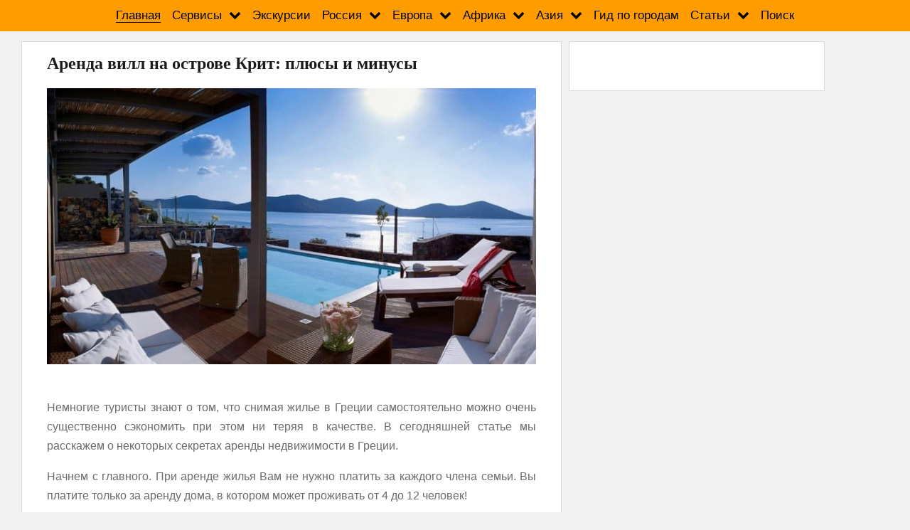

--- FILE ---
content_type: text/html; charset=utf-8
request_url: https://www.google.com/recaptcha/api2/aframe
body_size: 266
content:
<!DOCTYPE HTML><html><head><meta http-equiv="content-type" content="text/html; charset=UTF-8"></head><body><script nonce="_Q-Y2f_dwv7cNNlyurS6NA">/** Anti-fraud and anti-abuse applications only. See google.com/recaptcha */ try{var clients={'sodar':'https://pagead2.googlesyndication.com/pagead/sodar?'};window.addEventListener("message",function(a){try{if(a.source===window.parent){var b=JSON.parse(a.data);var c=clients[b['id']];if(c){var d=document.createElement('img');d.src=c+b['params']+'&rc='+(localStorage.getItem("rc::a")?sessionStorage.getItem("rc::b"):"");window.document.body.appendChild(d);sessionStorage.setItem("rc::e",parseInt(sessionStorage.getItem("rc::e")||0)+1);localStorage.setItem("rc::h",'1762780539782');}}}catch(b){}});window.parent.postMessage("_grecaptcha_ready", "*");}catch(b){}</script></body></html>

--- FILE ---
content_type: text/plain
request_url: https://www.google-analytics.com/j/collect?v=1&_v=j102&a=197423841&t=pageview&_s=1&dl=https%3A%2F%2Fsummerhotels.ru%2Fgrecija%2Fread-gre%2Frent-room-greece%2Farenda-vill-na-ostrove-krit-plyusy-i-minusy%2F&ul=en-us%40posix&dt=%D0%90%D1%80%D0%B5%D0%BD%D0%B4%D0%B0%20%D0%B2%D0%B8%D0%BB%D0%BB%20%D0%BD%D0%B0%20%D0%BE%D1%81%D1%82%D1%80%D0%BE%D0%B2%D0%B5%20%D0%9A%D1%80%D0%B8%D1%82%3A%20%D0%BF%D0%BB%D1%8E%D1%81%D1%8B%20%D0%B8%20%D0%BC%D0%B8%D0%BD%D1%83%D1%81%D1%8B&sr=1280x720&vp=1280x720&_u=YEBAAEABAAAAACAAI~&jid=2063480046&gjid=1429756743&cid=2003802578.1762780537&tid=UA-155487-14&_gid=207735851.1762780537&_r=1&_slc=1&gtm=45He5b50n81W2W53LWv830031434za200zd830031434&gcd=13l3l3l3l1l1&dma=0&tag_exp=101509157~103116026~103200004~103233427~104527907~104528501~104684208~104684211~104948813~115480709~115583767~115938465~115938468~116217636~116217638&z=194846757
body_size: -450
content:
2,cG-M13QPE9R11